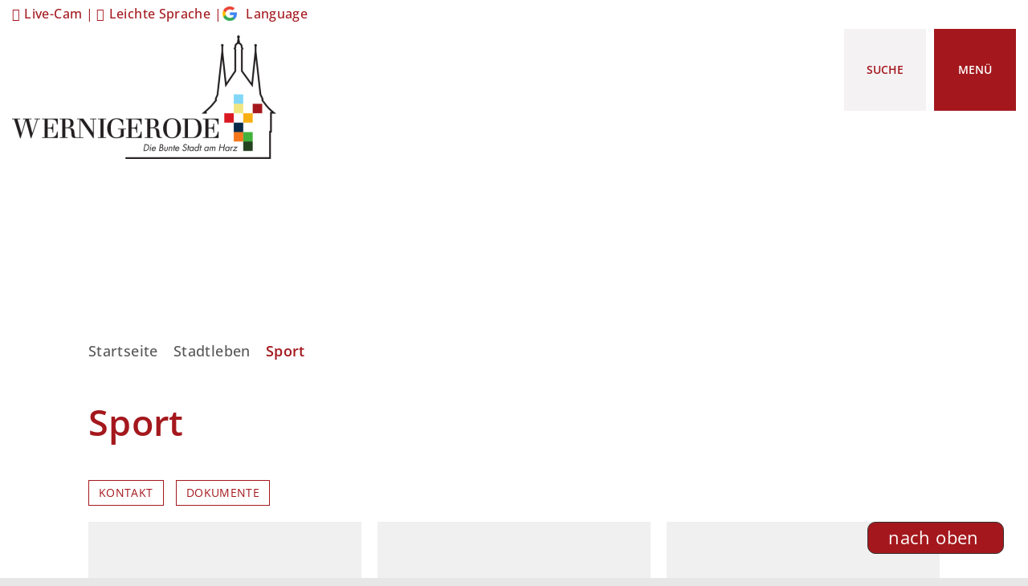

--- FILE ---
content_type: text/html; charset=ISO-8859-15
request_url: https://www.wernigerode.de/Stadtleben/Sport/?La=1
body_size: 17550
content:
<!DOCTYPE HTML>
<html lang="de" class="frontend">
<head>
	
		
	
	<meta charset="ISO-8859-15">
	<title>Sport / Stadt Wernigerode</title>
		<meta name="author" content="Stadt Wernigerode">
	<meta name="publisher" content="Stadt Wernigerode">
	<meta name="designer" content="Advantic GmbH">
	<meta name="copyright" content="Stadt Wernigerode">
	
	<meta name="robots" content="index,follow">
	<meta name="viewport" content="width=device-width,initial-scale=1">
	<meta name="format-detection" content="telephone=no">
		
	
	<meta property="og:locale" content="de_DE">
	<meta property="og:site_name" content="Stadt Wernigerode">
	<meta name="twitter:card" content="summary_large_image">
	
	
				<meta property="og:type" content="website">
				<meta property="og:title" content="Sport">
		<meta name="twitter:title" content="Sport">
		<meta property="og:url" content="https://www.wernigerode.de/Stadtleben/Sport/?La=1">
		<meta name="twitter:url" content="https://www.wernigerode.de/Stadtleben/Sport/?La=1">
				<meta property="og:image" content="https://www.wernigerode.de/media/custom/3792_1156_1_g.PNG?1724238967">
			<meta property="og:image:alt" content="Headbild Sport 2">
			<meta name="twitter:image" content="https://www.wernigerode.de/media/custom/3792_1156_1_g.PNG?1724238967">
			<meta name="twitter:image:alt" content="Headbild Sport 2">
			
	
	<link rel="stylesheet" href="/layout/wernigerode/assets/js/slicknav/slicknav.min.css?__ts=1653489202">
		<link rel="stylesheet" href="/layout/wernigerode/modern-nav.css?__ts=1686052121">
		<link rel="stylesheet" href="/layout/wernigerode/layout.css?__ts=1763469353">
			<link rel="stylesheet preload" media="screen" href="/layout/wernigerode/assets/fonts/open-sans.css">
	
	
	<style>

	:root {
				--fontsize: 18px;
				--primarycolor: #A4181D;
				--primarytextcolor: #FFFFFF;
				--secondarycolor: #E7E7E7;
				--secondarytextcolor: #000000;
				--linkcolor: #A4181D;
				--headerheight: 154px;
			}

		input[type="submit"] { background-color:#A4181D; color:#FFFFFF; }
		.titelbild.with-slogan .bg-img { min-height:20px; }
		.flags .cards:not(.cards-circle) > a, .flags .cards:not(.cards-circle) > a:hover, .flags .cards:not(.cards-circle) > a:focus, .flags .cards[class*="flex-col-"] { background-color: #EEEEEE; }
		.flags .cards:not(.cards-circle) > a, .flags .cards:not(.cards-circle) > a *, .flags .cards:not(.cards-circle) .icon i { color: #202020 !important; }
	     .accordion-title { background-color: #EEEEEE; }
         .accordion-title, .accordion-title span, .accordion-title i, .accordion-title i[class*="fa-"] { color: #202020; }
         .cards:not(.cards-circle), .cards:not(.cards-circle) > a, .cards:not(.cards-circle) > a:hover, .cards:not(.cards-circle) > a:focus, .cards.cards-circle .icon { background-color: #F0F0F0; }
	.cards.cards-circle > a:hover .icon i, .cards.cards-circle > a:focus .icon i, .cards.cards-circle > a.tab-focus .icon i,
	.cards.cards-overlay .caption { color: #F0F0F0; }
         .cards:not(.cards-circle) > a, .cards > a .icon, .cards > a .icon i, .cards:not(.cards-circle):not(.cards-overlay) .caption * { color: #404040; }
    .cards.cards-circle .icon, .cards.cards-circle .image { border: 3px solid #404040; }
	.cards.cards-circle:hover .icon, .cards.cards-circle:focus .icon, .cards.cards-circle > a.tab-focus .icon,
	.cards.cards-overlay .caption { background-color: #404040; }
	     table { background-color: #F5F5F5; }
         table { color: #404040; }
    
	@media screen and (-ms-high-contrast: none), (-ms-high-contrast: active) {
		.breadcrumb li.npt_last a,
		.breadcrumb li a:hover,
		.breadcrumb li a:focus,
		.suche button:hover,
		.suche button:focus,
		.quickmenu ul a:hover,
		.quickmenu ul a:focus,
		.header-right .slicknav_btn,
		.top-bar > .row > .slicknav_btn,
		.top-bar > .flex-row > .slicknav_btn,
		.header-right .slicknav_menutxt,
		.top-bar > .flex-row .slicknav_menutxt,
		.titelbild .slogan.with-bg .slogan-title,
		a, .linkcolor, .linkcolor a, .more, .list-topic, .page-topic,
		.submenu.toggle-submenu .nlv_2 .open-close:hover,
		.submenu.toggle-submenu .nlv_2 .open-close:focus,
		.submenu.toggle-submenu .nlv_2 .open-close.tab-focus,
		.submenu.toggle-submenu .nlv_2 .open-close.active,
		.submenu.toggle-submenu .nlv_3 a:hover, .submenu.toggle-submenu .nlv_3 a:focus, .submenu.toggle-submenu .nlv_3 a.nlk_on,
		.submenu.toggle-submenu .nlv_3 span:hover, .submenu.toggle-submenu .nlv_3 span:focus, .submenu.toggle-submenu .nlv_3 span.nlk_on,
		.submenu.toggle-submenu .nlv_4 a:hover, .submenu.toggle-submenu .nlv_4 a:focus, .submenu.toggle-submenu .nlv_4 a.nlk_on,
		.submenu.toggle-submenu .nlv_4 span:hover, .submenu.toggle-submenu .nlv_4 span:focus, .submenu.toggle-submenu .nlv_4 span.nlk_on,
		.submenu.toggle-submenu .nlv_5 a:hover, .submenu.toggle-submenu .nlv_5 a:focus, .submenu.toggle-submenu .nlv_5 a.nlk_on,
		.submenu.toggle-submenu .nlv_5 span:hover, .submenu.toggle-submenu .nlv_5 span:focus, .submenu.toggle-submenu .nlv_5 span.nlk_on,
		.submenu.toggle-submenu .nlv_6 a:hover, .submenu.toggle-submenu .nlv_6 a:focus, .submenu.toggle-submenu .nlv_6 a.nlk_on,
		.submenu.toggle-submenu .nlv_6 span:hover, .submenu.toggle-submenu .nlv_6 span:focus, .submenu.toggle-submenu .nlv_6 span.nlk_on,
		.result-list > li > a:hover .list-title,
		.result-list > li > a:focus .list-title,
		.result-list .overlay > a:hover .list-title,
		.result-list .overlay > a:focus .list-title,
		.page-topic,
		.result-list .list-topic {
			color: #A4181D;
		}

		.main-navigation .nlv_1 ul::after,
		.submenu .nlv_1 > li > a,
		.suche-btn, .suche-btn-fs,
		.modern-search .header-right .slicknav_btn,
		.header-right .slicknav_icon-bar,
		.top-bar > .flex-row .slicknav_icon-bar,
		.slicknav_menu,
		.frontend .modern-search button.modern-nav-btn,
		.frontend button.modern-nav-btn.fs-btn,
		.titelbild .slogan.with-bg .slogan-text,
		.titelbild-slider .titelbild-direction-nav .tab-focus,
		.randspalte h1.primary-bg-color, .randspalte h2.primary-bg-color, .randspalte h3.primary-bg-color,
		.randspalte h4.primary-bg-color:first-child, .randspalte h5.primary-bg-color:first-child, .randspalte h6.primary-bg-color:first-child,
		.widget-title,
		.cards.cards-circle:hover .icon,
		.cards.cards-circle:focus .icon,
		.cards.cards-circle > a.tab-focus .icon,
		.primary-bg-color, button.primary-bg-color,
		:not(.startseite) .main-content .csslink_intern::after,
		:not(.startseite) .main-content .csslink_extern::after,
		a.btn, button.btn, input.btn, .btn a, span.ikiss-field-button input,
		.abc-list li a:hover,
		.abc-list li a:focus,
		#datepicker_events .ui-state-active {
			background-color: #A4181D;
		}

		.cards.cards-circle .icon,
		.cards.cards-circle .image {
			border: 3px solid #A4181D !important;
			color: #A4181D !important;
		}

		.submenu.toggle-submenu .nlv_3 a:hover, .submenu.toggle-submenu .nlv_3 a:focus, .submenu.toggle-submenu .nlv_3 a.nlk_on,
		.submenu.toggle-submenu .nlv_3 span:hover, .submenu.toggle-submenu .nlv_3 span:focus, .submenu.toggle-submenu .nlv_3 span.nlk_on,
		.submenu.toggle-submenu .nlv_4 a:hover, .submenu.toggle-submenu .nlv_4 a:focus, .submenu.toggle-submenu .nlv_4 a.nlk_on,
		.submenu.toggle-submenu .nlv_4 span:hover, .submenu.toggle-submenu .nlv_4 span:focus, .submenu.toggle-submenu .nlv_4 span.nlk_on,
		.submenu.toggle-submenu .nlv_5 a:hover, .submenu.toggle-submenu .nlv_5 a:focus, .submenu.toggle-submenu .nlv_5 a.nlk_on,
		.submenu.toggle-submenu .nlv_5 span:hover, .submenu.toggle-submenu .nlv_5 span:focus, .submenu.toggle-submenu .nlv_5 span.nlk_on,
		.submenu.toggle-submenu .nlv_6 a:hover, .submenu.toggle-submenu .nlv_6 a:focus, .submenu.toggle-submenu .nlv_6 a.nlk_on,
		.submenu.toggle-submenu .nlv_6 span:hover, .submenu.toggle-submenu .nlv_6 span:focus, .submenu.toggle-submenu .nlv_6 span.nlk_on {
			border-color: #A4181D;
		}
	}
</style>
	
	
	<link rel="apple-touch-icon" sizes="57x57" href="/layout/wernigerode/assets/favicon/apple-icon-57x57.png?__ts=1690178457">
    <link rel="apple-touch-icon" sizes="60x60" href="/layout/wernigerode/assets/favicon/apple-icon-60x60.png?__ts=1690178457">
    <link rel="apple-touch-icon" sizes="72x72" href="/layout/wernigerode/assets/favicon/apple-icon-72x72.png?__ts=1690178457">
    <link rel="apple-touch-icon" sizes="76x76" href="/layout/wernigerode/assets/favicon/apple-icon-76x76.png?__ts=1690178457">
    <link rel="apple-touch-icon" sizes="114x114" href="/layout/wernigerode/assets/favicon/apple-icon-114x114.png?__ts=1690178457">
    <link rel="apple-touch-icon" sizes="120x120" href="/layout/wernigerode/assets/favicon/apple-icon-120x120.png?__ts=1690178457">
    <link rel="apple-touch-icon" sizes="144x144" href="/layout/wernigerode/assets/favicon/apple-icon-144x144.png?__ts=1690178457">
    <link rel="apple-touch-icon" sizes="152x152" href="/layout/wernigerode/assets/favicon/apple-icon-152x152.png?__ts=1690178457">
    <link rel="apple-touch-icon" sizes="180x180" href="/layout/wernigerode/assets/favicon/apple-icon-180x180.png?__ts=1690178457">
    <link rel="icon" type="image/png" sizes="192x192"  href="/layout/wernigerode/assets/favicon/android-icon-192x192.png?__ts=1690178457">
    <link rel="icon" type="image/png" sizes="32x32" href="/layout/wernigerode/assets/favicon/favicon-32x32.png?__ts=1690178457">
    <link rel="icon" type="image/png" sizes="96x96" href="/layout/wernigerode/assets/favicon/favicon-96x96.png?__ts=1690178457">
    <link rel="icon" type="image/png" sizes="16x16" href="/layout/wernigerode/assets/favicon/favicon-16x16.png?__ts=1690178457">
    <link rel="manifest" href="/layout/wernigerode/assets/favicon/manifest.json?__ts=1690178457">
    <meta name="msapplication-TileColor" content="#ffffff">
    <meta name="msapplication-TileImage" content="/layout/wernigerode/assets/favicon/ms-icon-144x144.png">
    <meta name="theme-color" content="#ffffff">
	
	
    <script src="/output/js/jquery/jquery-3.7.1.min.js"></script>
    <script src="/output/js/jquery/jquery-ui-1.14.1.min.js"></script>
    <link rel="stylesheet" media="screen" type="text/css" href="/output/js/jquery/jquery-ui.min.css"/>
    <script src="/output/js/jquery/mustache.min.js"></script>
    <script src="/output/js/jquery/jquery-migrate-3.5.2.min.js"></script>
	<script src="/output/js/jquery/jquery.tabs.min.js"></script>
	
	
    <link rel="stylesheet" href="/output/fonts/fontawesome-6/css/all.min.css">
	
	
	<script src="/output/js/ikiss/basic.min.js"></script>

	
	<link rel="stylesheet" href="/output/js/highslide/highslide.css">
	<script src="/output/js/highslide/highslide-full.packed.js"></script>
	<script src="/output/js/highslide/hs_config.js"></script>
	
	
	<script>document.addEventListener("touchstart", function(){}, true);</script>
	
	
	<script src="/layout/wernigerode/assets/js/focus-within.js?__ts=1653489202"></script>


<link href="/output/js/jquery/fancytree/skin-win8/ui.fancytree.custom.css" rel="styleSheet" type="text/css">

<script data-mode="1" src="/output/js/jquery/fancytree/jquery.fancytree-all.min.js"></script>

<link href="/output/gmc/leaflet/leaflet.css" rel="styleSheet" type="text/css">

<script data-mode="1" src="/output/js/jquery/mustache.min.js"></script>

	</head>
<body id="start" class=" folgeseite pagewidth-wide menuwidth-full jumbotronwidth-full sticky-header">

	<div class="sr-jump hide-md">
		<ul aria-label="Sprungziele">
			<li><a href="#jump-content" title="direkt zum Inhalt springen">zum Inhalt</a></li>
			<li><a href="#jump-menu" title="direkt zum Hauptmen&uuml; springen">zum Hauptmen&uuml;</a></li>
						<li><a href="#jump-shortmenu" title="direkt zum Kurzmen&uuml; springen">zum Kurzmen&uuml;</a></li>
			<li><a href="javascript:document.getElementById('text').focus();" title="direkt zur Volltextsuche springen" class="open-fullscreen-search">zur Volltextsuche</a></li>
		</ul>
	</div>
	
	
			<script>
			if (navigator.cookieEnabled) {
				$(function() {
					var showCookieNote = ikiss_basic.getCookie('ikiss-cookie-note-off');
					if (showCookieNote !== false) return;
					$('#cookie-note').slideDown();
					$('#cookie-note-accept, #cookie-note-hide').click(function() {
						var setCk = ikiss_basic.setCookie, _paq = window._paq || [];
						setCk('ikiss-cookie-note-off', 1, 365);
						setCk('ikiss-cookie-msg');
						setCk('ikiss-tracking');
						_paq.push(['trackEvent', 'hideCookieNote', 'click']);
						$('#cookie-note').slideUp();
						if ($(this).attr('id') == 'cookie-note-accept') {
							_paq.push(['trackEvent', 'acceptTracking', 'click']);
							setCk('ikiss-tracking-on', 1, 365);
							window.location.reload();
						}
						if ($(this).attr('id') == 'cookie-note-hide') {
							setCk('ikiss-tracking-on');
							var allCk = document.cookie.split(';'), i=0, cCk;
							for (; i < allCk.length; i++) {
								cCk = allCk[i].trim();
								/^_pk_/g.test(cCk) && setCk(cCk.split('=')[0]);
							}
						}
					});
				});
			}
		</script>
		<div id="cookie-note" class="cookie-note bottom-left" data-ikiss-mfid="41.3792.1.1">
			<div class="pull-left">
							<p>Diese Webseite verwendet Cookies f&uuml;r pers&ouml;nliche Einstellungen und spezielle Funktionen.</p>
<p>Zudem m&ouml;chten wir Cookies auch verwenden, um statistische Daten zur Nutzung unseres Angebots zu sammeln (Tracking). Daf&uuml;r bitten wir um Ihre Zustimmung.</p>
<p><strong><a href="/Datenschutz#Datenschutz" class="csslink_intern">Mehr dazu in unserer Datenschutzerkl&auml;rung.</a></strong></p>
						</div>
			<div class="pull-right">
				<button id="cookie-note-hide" class="btn"><i class="far fa-times" aria-hidden="true"></i>Ablehnen</button><br class="hide"><button id="cookie-note-accept" class="btn"><i class="far fa-check" aria-hidden="true"></i>Zustimmen</button>
			</div>
		</div>
		<section class="modern-nav flex primary-bg-color with-content">
		<strong id="jump-menu" class="sr-only">Hauptmen&uuml;</strong>
		<button class="modern-nav-btn close primary-bg-color">
			<i class="far fa-times fa-fw" aria-hidden="true"></i><span class="btn-desc"><small>schlie&szlig;en</small></span>
		</button>
		<nav id="nav-mob" aria-label="Navigation"></nav>
		<nav id="nav" class="hide" aria-label="Hauptnavigation">
			
	<ul id="rid_0" class="nlv_1">
		<li id="nlt_3792_5" class="npt_off npt_first childs"><a href="/B%C3%BCrgerservice/" id="nid_3792_5" class="nlk_off npt_first childs">Bürgerservice</a>
		<ul id="rid_3792_5" class="nlv_2">
			<li id="nlt_3792_8" class="npt_off npt_first childs"><a href="/B%C3%BCrgerservice/Serviceportal/" id="nid_3792_8" class="nlk_off npt_first childs">Serviceportal</a>
			<ul id="rid_3792_8" class="nlv_3">
				<li id="nlt_3792_133" class="npt_off npt_first"><a href="/B%C3%BCrgerservice/Serviceportal/Ansprechpersonen-%C3%84mter/" id="nid_3792_133" class="nlk_off npt_first">Ansprechpersonen / Ämter</a></li>
				<li id="nlt_3792_17" class="npt_off childs"><a href="/B%C3%BCrgerservice/Serviceportal/Meistgesuchte-Dienstleistungen/" id="nid_3792_17" class="nlk_off childs">Meistgesuchte Dienstleistungen</a>
				<ul id="rid_3792_17" class="nlv_4">
					<li id="nlt_3792_269" class="npt_off npt_first npt_last"><a href="/B%C3%BCrgerservice/Serviceportal/Meistgesuchte-Dienstleistungen/Dienstleistungsliste/" id="nid_3792_269" class="nlk_off npt_first npt_last">Dienstleistungsliste</a></li>
				</ul>
				</li>
				<li id="nlt_3792_76" class="npt_off"><a href="/B%C3%BCrgerservice/Serviceportal/M%C3%A4ngelmelder/" id="nid_3792_76" class="nlk_off">Mängelmelder</a></li>
				<li id="nlt_3792_18" class="npt_off"><a href="/B%C3%BCrgerservice/Serviceportal/Online-Antr%C3%A4ge/" id="nid_3792_18" class="nlk_off">Online-Anträge</a></li>
				<li id="nlt_3792_19" class="npt_off"><a href="/B%C3%BCrgerservice/Serviceportal/Online-Terminvergabe/" id="nid_3792_19" class="nlk_off">Online-Terminvergabe</a>				</li>
				<li id="nlt_3792_20" class="npt_off"><a href="/B%C3%BCrgerservice/Serviceportal/B%C3%BCrgeramt/" id="nid_3792_20" class="nlk_off">Bürgeramt</a></li>
				<li id="nlt_3792_21" class="npt_off"><a href="/B%C3%BCrgerservice/Serviceportal/Standesamt/" id="nid_3792_21" class="nlk_off">Standesamt</a></li>
				<li id="nlt_3792_24" class="npt_off"><a href="/B%C3%BCrgerservice/Serviceportal/Wohngeld/" id="nid_3792_24" class="nlk_off">Wohngeld</a></li>
				<li id="nlt_3792_25" class="npt_off"><a href="/redirect.phtml?extlink=1&amp;La=1&amp;url_fid=3098.1418.1" target="_blank" id="nid_3792_25" class="nlk_off">Grundsteuer - Informationen</a></li>
				<li id="nlt_3792_273" class="npt_off"><a href="/B%C3%BCrgerservice/Serviceportal/KITA-Verwaltung/" id="nid_3792_273" class="nlk_off">KITA Verwaltung</a></li>
				<li id="nlt_3792_73" class="npt_off"><a href="/B%C3%BCrgerservice/Ortsrecht/" id="nid_3792_73" class="nlk_off">Ortsrecht und Satzungen</a></li>
				<li id="nlt_3792_78" class="npt_off npt_last"><a href="/B%C3%BCrgerservice/Serviceportal/Schiedsstelle/" id="nid_3792_78" class="nlk_off npt_last">Schiedsstelle</a></li>
			</ul>
			</li>
			<li id="nlt_3792_294" class="npt_off"><a href="/B%C3%BCrgerservice/Wahlen/" id="nid_3792_294" class="nlk_off">Wahlen</a>			</li>
			<li id="nlt_3792_9" class="npt_off childs"><a href="/B%C3%BCrgerservice/Stadtrat/" id="nid_3792_9" class="nlk_off childs">Stadtrat</a>
			<ul id="rid_3792_9" class="nlv_3">
				<li id="nlt_3792_86" class="npt_off npt_first"><a href="/redirect.phtml?extlink=1&amp;La=1&amp;url_fid=3098.171.1" target="_blank" id="nid_3792_86" class="nlk_off npt_first">Zugang für Stadträte</a></li>
				<li id="nlt_3792_87" class="npt_off"><a href="https://www.wernigerode.de/buergerinformationssystem2/pa020_r.asp" target="_blank" id="nid_3792_87" class="nlk_off">Kommunalpolitiker</a></li>
				<li id="nlt_3792_88" class="npt_off"><a href="https://www.wernigerode.de/buergerinformationssystem2/si010_r.asp" target="_blank" id="nid_3792_88" class="nlk_off">Sitzungskalender</a></li>
				<li id="nlt_3792_89" class="npt_off"><a href="https://www.wernigerode.de/buergerinformationssystem2/au010_r.asp?T1=Aussch%FCsse&AU=Ausschuss&SORTVON=0&SORTBIS=8" target="_blank" id="nid_3792_89" class="nlk_off">Ausschüsse</a></li>
				<li id="nlt_3792_90" class="npt_off"><a href="https://www.wernigerode.de/buergerinformationssystem2/au010_r.asp?T1=Ortschaftsr%E4te&AU=Ortschaftsrat+&SORTVON=9&SORTBIS=9" target="_blank" id="nid_3792_90" class="nlk_off">Ortschaftsräte</a></li>
				<li id="nlt_3792_91" class="npt_off"><a href="https://www.wernigerode.de/buergerinformationssystem2/fr010_r.asp" target="_blank" id="nid_3792_91" class="nlk_off">Fraktionen</a></li>
				<li id="nlt_3792_92" class="npt_off"><a href="https://www.wernigerode.de/buergerinformationssystem2/do011_x.asp" target="_blank" id="nid_3792_92" class="nlk_off">Bekanntmachungen</a></li>
				<li id="nlt_3792_93" class="npt_off"><a href="https://www.wernigerode.de/buergerinformationssystem2/vo040_r.asp?VAA=6" target="_blank" id="nid_3792_93" class="nlk_off">Anfragen</a></li>
				<li id="nlt_3792_94" class="npt_off"><a href="https://www.wernigerode.de/buergerinformationssystem2/yw040_r.asp" target="_blank" id="nid_3792_94" class="nlk_off">Textrecherche</a></li>
				<li id="nlt_3792_95" class="npt_off"><a href="https://www.wernigerode.de/buergerinformationssystem2/vo040_r.asp?VAA=1" target="_blank" id="nid_3792_95" class="nlk_off">Beschlüsse</a></li>
				<li id="nlt_3792_96" class="npt_off"><a href="/B%C3%BCrgerservice/Stadtrat/Haushaltsplan/" id="nid_3792_96" class="nlk_off">Haushaltsplan</a></li>
				<li id="nlt_3792_97" class="npt_off"><a href="/B%C3%BCrgerservice/Stadtrat/Wirtschaftspl%C3%A4ne/" id="nid_3792_97" class="nlk_off">Wirtschaftspläne</a></li>
				<li id="nlt_3792_98" class="npt_off npt_last"><a href="/B%C3%BCrgerservice/Stadtrat/Aufzeichnungen/" id="nid_3792_98" class="nlk_off npt_last">Aufzeichnungen</a></li>
			</ul>
			</li>
			<li id="nlt_3792_10" class="npt_off childs"><a href="/B%C3%BCrgerservice/Bekanntmachungen-und-Vergaben/" id="nid_3792_10" class="nlk_off childs">Bekanntmachungen und Vergaben</a>
			<ul id="rid_3792_10" class="nlv_3">
				<li id="nlt_3792_26" class="npt_off npt_first"><a href="/B%C3%BCrgerservice/Bekanntmachungen-und-Vergaben/Amtsblatt/" id="nid_3792_26" class="nlk_off npt_first">Amtsblatt</a></li>
				<li id="nlt_3792_27" class="npt_off"><a href="/B%C3%BCrgerservice/Bekanntmachungen-und-Vergaben/Bekanntmachungen/" id="nid_3792_27" class="nlk_off">Bekanntmachungen</a>				</li>
				<li id="nlt_3792_29" class="npt_off npt_last"><a href="/B%C3%BCrgerservice/Bekanntmachungen-und-Vergaben/Ausschreibungen-und-Vergaben/" id="nid_3792_29" class="nlk_off npt_last">Ausschreibungen und Vergaben</a></li>
			</ul>
			</li>
			<li id="nlt_3792_11" class="npt_off"><a href="" target="_blank" id="nid_3792_11" class="nlk_off">Bürgerbeteiligung</a></li>
			<li id="nlt_3792_30" class="npt_off"><a href="/B%C3%BCrgerservice/Stadtrat/Haushaltsplan/" id="nid_3792_30" class="nlk_off">Haushaltsplan und Berichte</a></li>
			<li id="nlt_3792_12" class="npt_off"><a href="/B%C3%BCrgerservice/Ortsrecht/" id="nid_3792_12" class="nlk_off">Ortsrecht</a></li>
			<li id="nlt_3792_13" class="npt_off"><a href="/B%C3%BCrgerservice/Presse-und-%C3%96ffentlichkeitsarbeit/" id="nid_3792_13" class="nlk_off">Presse- und Öffentlichkeitsarbeit</a>			</li>
			<li id="nlt_3792_85" class="npt_off"><a href="/B%C3%BCrgerservice/Alles-aus-einer-Hand/" id="nid_3792_85" class="nlk_off">Alles aus einer Hand</a>			</li>
			<li id="nlt_3792_372" class="npt_off childs"><a href="/B%C3%BCrgerservice/Karriere/" id="nid_3792_372" class="nlk_off childs">Karriere</a>
			<ul id="rid_3792_372" class="nlv_3">
				<li id="nlt_3792_387" class="npt_off npt_first"><a href="/B%C3%BCrgerservice/Karriere/Benefits/" id="nid_3792_387" class="nlk_off npt_first">Benefits</a></li>
				<li id="nlt_3792_373" class="npt_off"><a href="/B%C3%BCrgerservice/Karriere/Die-Stadt-Wernigerode-als-Arbeitgeberin-/" id="nid_3792_373" class="nlk_off">Die Stadt Wernigerode als Arbeitgeberin </a></li>
				<li id="nlt_3792_374" class="npt_off"><a href="/B%C3%BCrgerservice/Karriere/Stellenangebote/" id="nid_3792_374" class="nlk_off">Stellenangebote</a></li>
				<li id="nlt_3792_375" class="npt_off"><a href="/B%C3%BCrgerservice/Karriere/Ausbildung/" id="nid_3792_375" class="nlk_off">Ausbildung</a></li>
				<li id="nlt_3792_376" class="npt_off"><a href="/B%C3%BCrgerservice/Karriere/Bundesfreiwilligendienst/" id="nid_3792_376" class="nlk_off">Bundesfreiwilligendienst</a></li>
				<li id="nlt_3792_377" class="npt_off npt_last"><a href="/B%C3%BCrgerservice/Karriere/Praktikum/" id="nid_3792_377" class="nlk_off npt_last">Praktikum</a></li>
			</ul>
			</li>
			<li id="nlt_3792_16" class="npt_off"><a href="/B%C3%BCrgerservice/Notdienste-Hilfe-Beratung/" id="nid_3792_16" class="nlk_off">Notdienste, Hilfe, Beratung</a>			</li>
			<li id="nlt_3792_415" class="npt_off npt_last"><a href="/B%C3%BCrgerservice/Stra%C3%9Fensperrungen/" id="nid_3792_415" class="nlk_off npt_last">Straßensperrungen</a></li>
		</ul>
		</li>
		<li id="nlt_3792_6" class="npt_on childs"><a href="/Stadtleben/" id="nid_3792_6" class="nlk_on childs">Stadtleben</a>
		<ul id="rid_3792_6" class="nlv_2">
			<li id="nlt_3792_216" class="npt_off npt_first childs"><a href="/Stadtleben/Ortschaften/" id="nid_3792_216" class="nlk_off npt_first childs">Ortschaften</a>
			<ul id="rid_3792_216" class="nlv_3">
				<li id="nlt_3792_250" class="npt_off npt_first"><a href="/Stadtleben/Ortschaften/Benzingerode/" id="nid_3792_250" class="nlk_off npt_first">Benzingerode</a></li>
				<li id="nlt_3792_251" class="npt_off"><a href="/Stadtleben/Ortschaften/Minsleben/" id="nid_3792_251" class="nlk_off">Minsleben</a></li>
				<li id="nlt_3792_252" class="npt_off"><a href="/Stadtleben/Ortschaften/Reddeber/" id="nid_3792_252" class="nlk_off">Reddeber</a></li>
				<li id="nlt_3792_253" class="npt_off"><a href="/Stadtleben/Ortschaften/Schierke/" id="nid_3792_253" class="nlk_off">Schierke</a></li>
				<li id="nlt_3792_254" class="npt_off npt_last"><a href="/Stadtleben/Ortschaften/Silstedt/" id="nid_3792_254" class="nlk_off npt_last">Silstedt</a></li>
			</ul>
			</li>
			<li id="nlt_3792_37" class="npt_off childs"><a href="/Stadtleben/Veranstaltungen/" id="nid_3792_37" class="nlk_off childs">Veranstaltungen</a>
			<ul id="rid_3792_37" class="nlv_3">
				<li id="nlt_3792_300" class="npt_off npt_first"><a href="/Stadtleben/Veranstaltungen/Veranstaltungskalender/" id="nid_3792_300" class="nlk_off npt_first">Veranstaltungskalender</a></li>
				<li id="nlt_3792_341" class="npt_off"><a href="/Stadtleben/Veranstaltungen/Kulturh%C3%B6hepunkte/" id="nid_3792_341" class="nlk_off">Kulturhöhepunkte</a></li>
				<li id="nlt_3792_58" class="npt_off"><a href="/Stadtleben/Veranstaltungen/Veranstaltungsorte/" id="nid_3792_58" class="nlk_off">Veranstaltungsorte</a></li>
				<li id="nlt_3792_57" class="npt_off"><a href="/Stadtleben/Veranstaltungen/Ausstellungen/" id="nid_3792_57" class="nlk_off">Ausstellungen</a></li>
				<li id="nlt_3792_61" class="npt_off"><a href="/Stadtleben/Veranstaltungen/Jugend/" id="nid_3792_61" class="nlk_off">Jugend</a></li>
				<li id="nlt_3792_62" class="npt_off"><a href="/Stadtleben/Veranstaltungen/Senioren/" id="nid_3792_62" class="nlk_off">Senioren</a></li>
				<li id="nlt_3792_64" class="npt_off"><a href="/redirect.phtml?extlink=1&amp;La=1&amp;url_fid=3098.1237.1" target="_blank" id="nid_3792_64" class="nlk_off">Kreisvolkshochschule</a></li>
				<li id="nlt_3792_392" class="npt_off npt_last"><a href="/redirect.phtml?extlink=1&amp;La=1&amp;url_fid=3792.342.1" target="_blank" id="nid_3792_392" class="nlk_off npt_last">Hochschule Harz</a></li>
			</ul>
			</li>
			<li id="nlt_3792_38" class="npt_off"><a href="/Stadtleben/Die-Stadt/" id="nid_3792_38" class="nlk_off">Die Stadt</a>			</li>
			<li id="nlt_3792_39" class="npt_off childs"><a href="/Stadtleben/Gesellschaft-und-Soziales/" id="nid_3792_39" class="nlk_off childs">Gesellschaft und Soziales</a>
			<ul id="rid_3792_39" class="nlv_3">
				<li id="nlt_3792_349" class="npt_off npt_first npt_last"><a href="/Stadtleben/Gesellschaft-und-Soziales/Feuerwehren/" id="nid_3792_349" class="nlk_off npt_first npt_last">Feuerwehren</a></li>
			</ul>
			</li>
			<li id="nlt_3792_40" class="npt_off childs"><a href="/Stadtleben/Bildung/" id="nid_3792_40" class="nlk_off childs">Bildung</a>
			<ul id="rid_3792_40" class="nlv_3">
				<li id="nlt_3792_366" class="npt_off npt_first npt_last"><a href="/Stadtleben/Bildung/Stadtelternrat/" id="nid_3792_366" class="nlk_off npt_first npt_last">Stadtelternrat</a></li>
			</ul>
			</li>
			<li id="nlt_3792_41" class="npt_on childs"><a href="/Stadtleben/Sport/" id="nid_3792_41" class="nlk_on childs">Sport</a>
			<ul id="rid_3792_41" class="nlv_3">
				<li id="nlt_3792_419" class="npt_off npt_first npt_last"><a href="/Stadtleben/Sport/Antrag-Sportst%C3%A4ttennutzung/" id="nid_3792_419" class="nlk_off npt_first npt_last">Antrag Sportstättennutzung</a></li>
			</ul>
			</li>
			<li id="nlt_3792_42" class="npt_off childs"><a href="/Stadtleben/Kultur/" id="nid_3792_42" class="nlk_off childs">Kultur</a>
			<ul id="rid_3792_42" class="nlv_3">
				<li id="nlt_3792_139" class="npt_off npt_first"><a href="/Stadtleben/Kultur/Harzmuseum/" id="nid_3792_139" class="nlk_off npt_first">Harzmuseum</a>				</li>
				<li id="nlt_3792_140" class="npt_off"><a href="/Stadtleben/Kultur/Museen-Galerien-Vorf%C3%BChrungen/" id="nid_3792_140" class="nlk_off">Museen // Galerien // Vorführungen</a>				</li>
				<li id="nlt_3792_334" class="npt_off childs"><a href="/Stadtleben/Kultur/Ateliers-K%C3%BCnstler/" id="nid_3792_334" class="nlk_off childs">Ateliers // Künstler</a>
				<ul id="rid_3792_334" class="nlv_4">
					<li id="nlt_3792_412" class="npt_off npt_first npt_last"><a href="/Stadtleben/Kultur/Ateliers-K%C3%BCnstler/Kinderatelier/" id="nid_3792_412" class="nlk_off npt_first npt_last">Kinderatelier</a></li>
				</ul>
				</li>
				<li id="nlt_3792_141" class="npt_off"><a href="/Stadtleben/Kultur/Stadtbibliothek/" id="nid_3792_141" class="nlk_off">Stadtbibliothek</a>				</li>
				<li id="nlt_3792_144" class="npt_off"><a href="/Stadtleben/Kultur/Stadtarchiv/" id="nid_3792_144" class="nlk_off">Stadtarchiv</a>				</li>
				<li id="nlt_3792_151" class="npt_off"><a href="/Stadtleben/Kultur/Harzplanetarium/" id="nid_3792_151" class="nlk_off">Harzplanetarium</a>				</li>
				<li id="nlt_3792_150" class="npt_off"><a href="/Stadtleben/Kultur/Kulturadressen/" id="nid_3792_150" class="nlk_off">Kulturadressen</a></li>
				<li id="nlt_3792_402" class="npt_off npt_last"><a href="/Stadtleben/Kultur/Kunstobjekte-in-der-Stadt/" id="nid_3792_402" class="nlk_off npt_last">Kunstobjekte in der Stadt</a></li>
			</ul>
			</li>
			<li id="nlt_3792_314" class="npt_off npt_last childs"><a href="/Stadtleben/Freizeit/" id="nid_3792_314" class="nlk_off npt_last childs">Freizeit</a>
			<ul id="rid_3792_314" class="nlv_3">
				<li id="nlt_3792_60" class="npt_off npt_first"><a href="/redirect.phtml?extlink=1&amp;La=1&amp;url_fid=3098.1236.1" target="_blank" id="nid_3792_60" class="nlk_off npt_first">Harzer Schmalspurbahnen</a></li>
				<li id="nlt_3792_63" class="npt_off"><a href="/redirect.phtml?extlink=1&amp;La=1&amp;url_fid=3098.1235.1" target="_blank" id="nid_3792_63" class="nlk_off">Nationalpark Harz</a></li>
				<li id="nlt_3792_152" class="npt_off"><a href="/Stadtleben/Freizeit/Waldhofbad/" id="nid_3792_152" class="nlk_off">Waldhofbad</a></li>
				<li id="nlt_3792_153" class="npt_off"><a href="/redirect.phtml?extlink=1&amp;La=1&amp;url_fid=3098.260.1" target="_blank" id="nid_3792_153" class="nlk_off">Spielplätze</a></li>
				<li id="nlt_3792_155" class="npt_off"><a href="/redirect.phtml?extlink=1&amp;La=1&amp;url_fid=3098.529.1" target="_blank" id="nid_3792_155" class="nlk_off">Schierker Feuerstein Arena</a></li>
				<li id="nlt_3792_301" class="npt_off npt_last"><a href="/Stadtleben/Freizeit/Wildpark-Christianental/" id="nid_3792_301" class="nlk_off npt_last">Wildpark Christianental</a></li>
			</ul>
			</li>
		</ul>
		</li>
		<li id="nlt_3792_7" class="npt_off npt_last childs"><a href="/Stadtentwicklung-Bauen-Wirtschaft/" id="nid_3792_7" class="nlk_off npt_last childs">Stadtentwicklung, Bauen, Wirtschaft</a>
		<ul id="rid_3792_7" class="nlv_2">
			<li id="nlt_3792_43" class="npt_off npt_first childs"><a href="/Stadtentwicklung-Bauen-Wirtschaft/Planen-Bauen-und-Wohnen/" id="nid_3792_43" class="nlk_off npt_first childs">Planen, Bauen und Wohnen</a>
			<ul id="rid_3792_43" class="nlv_3">
				<li id="nlt_3792_195" class="npt_off npt_first"><a href="/Stadtentwicklung-Bauen-Wirtschaft/Planen-Bauen-und-Wohnen/Fl%C3%A4chennutzungsplan/" id="nid_3792_195" class="nlk_off npt_first">Flächennutzungsplan</a></li>
				<li id="nlt_3792_196" class="npt_off"><a href="/Stadtentwicklung-Bauen-Wirtschaft/Planen-Bauen-und-Wohnen/Bebauungspl%C3%A4ne/" id="nid_3792_196" class="nlk_off">Bebauungspläne</a></li>
				<li id="nlt_3792_197" class="npt_off"><a href="/Stadtentwicklung-Bauen-Wirtschaft/Planen-Bauen-und-Wohnen/Konzepte-und-F%C3%B6rdergebiete/" id="nid_3792_197" class="nlk_off">Konzepte und Fördergebiete</a></li>
				<li id="nlt_3792_198" class="npt_off"><a href="/Stadtentwicklung-Bauen-Wirtschaft/Planen-Bauen-und-Wohnen/%C3%96rtliche-Bauvorschriften/" id="nid_3792_198" class="nlk_off">Örtliche Bauvorschriften</a></li>
				<li id="nlt_3792_199" class="npt_off"><a href="/Stadtentwicklung-Bauen-Wirtschaft/Planen-Bauen-und-Wohnen/Stadtsanierung-Altstadt-/" id="nid_3792_199" class="nlk_off">Stadtsanierung "Altstadt"</a></li>
				<li id="nlt_3792_200" class="npt_off"><a href="/Stadtentwicklung-Bauen-Wirtschaft/Planen-Bauen-und-Wohnen/Dienstleistungen/" id="nid_3792_200" class="nlk_off">Dienstleistungen</a></li>
				<li id="nlt_3792_201" class="npt_off"><a href="/Stadtentwicklung-Bauen-Wirtschaft/Planen-Bauen-und-Wohnen/Bauarchiv/" id="nid_3792_201" class="nlk_off">Bauarchiv</a></li>
				<li id="nlt_3792_380" class="npt_off"><a href="/Stadtentwicklung-Bauen-Wirtschaft/Planen-Bauen-und-Wohnen/Kommunale-W%C3%A4rmeplanung-/" id="nid_3792_380" class="nlk_off">Kommunale Wärmeplanung </a></li>
				<li id="nlt_3792_202" class="npt_off"><a href="/Stadtentwicklung-Bauen-Wirtschaft/Planen-Bauen-und-Wohnen/Kommunaler-Hochwasserschutz/" id="nid_3792_202" class="nlk_off">Kommunaler Hochwasserschutz</a></li>
				<li id="nlt_3792_327" class="npt_off"><a href="/Stadtentwicklung-Bauen-Wirtschaft/Planen-Bauen-und-Wohnen/L%C3%A4rmaktionsplanung/" id="nid_3792_327" class="nlk_off">Lärmaktionsplanung</a></li>
				<li id="nlt_3792_386" class="npt_off npt_last"><a href="/Stadtentwicklung-Bauen-Wirtschaft/Planen-Bauen-und-Wohnen/Machbarkeitsstudie-Kurpark-Schierke/" id="nid_3792_386" class="nlk_off npt_last">Machbarkeitsstudie Kurpark Schierke</a></li>
			</ul>
			</li>
			<li id="nlt_3792_44" class="npt_off childs"><a href="/Stadtentwicklung-Bauen-Wirtschaft/Klima-Umwelt-und-Verkehr/" id="nid_3792_44" class="nlk_off childs">Klima, Umwelt und Verkehr</a>
			<ul id="rid_3792_44" class="nlv_3">
				<li id="nlt_3792_119" class="npt_off npt_first"><a href="/Stadtentwicklung-Bauen-Wirtschaft/Klima-Umwelt-und-Verkehr/Verkehrskonzept-Innenstadt/" id="nid_3792_119" class="nlk_off npt_first">Verkehrskonzept Innenstadt</a></li>
				<li id="nlt_3792_120" class="npt_off"><a href="/Stadtentwicklung-Bauen-Wirtschaft/Klima-Umwelt-und-Verkehr/Nachhaltige-Stadt/" id="nid_3792_120" class="nlk_off">Nachhaltige Stadt</a>				</li>
				<li id="nlt_3792_126" class="npt_off"><a href="/Stadtentwicklung-Bauen-Wirtschaft/Klima-Umwelt-und-Verkehr/Werniger%C3%B6der-Klimafonds/" id="nid_3792_126" class="nlk_off">Wernigeröder Klimafonds</a></li>
				<li id="nlt_3792_127" class="npt_off"><a href="/Stadtentwicklung-Bauen-Wirtschaft/Klima-Umwelt-und-Verkehr/Stadtforst-Aktuelles/" id="nid_3792_127" class="nlk_off">Stadtforst - Aktuelles</a></li>
				<li id="nlt_3792_371" class="npt_off"><a href="/Stadtentwicklung-Bauen-Wirtschaft/Klima-Umwelt-und-Verkehr/Fr%C3%BChjahrsputz/" id="nid_3792_371" class="nlk_off">Frühjahrsputz</a></li>
				<li id="nlt_3792_319" class="npt_off npt_last"><a href="/Stadtentwicklung-Bauen-Wirtschaft/Klima-Umwelt-und-Verkehr/Umweltmarkt/" id="nid_3792_319" class="nlk_off npt_last">Umweltmarkt</a></li>
			</ul>
			</li>
			<li id="nlt_3792_103" class="npt_off"><a href="/Stadtentwicklung-Bauen-Wirtschaft/Grundst%C3%BCcke-Immobilien/" id="nid_3792_103" class="nlk_off">Grundstücke / Immobilien</a></li>
			<li id="nlt_3792_15" class="npt_off npt_last childs"><a href="/Stadtentwicklung-Bauen-Wirtschaft/Wirtschaft-und-Handel/" id="nid_3792_15" class="nlk_off npt_last childs">Wirtschaft und Handel</a>
			<ul id="rid_3792_15" class="nlv_3">
				<li id="nlt_3792_277" class="npt_off npt_first"><a href="/Stadtentwicklung-Bauen-Wirtschaft/Wirtschaft-und-Handel/Industrie-und-Gewerbegebiete/" title="GI GG" id="nid_3792_277" class="nlk_off npt_first">Industrie- und Gewerbegebiete</a></li>
				<li id="nlt_3792_283" class="npt_off"><a href="/Stadtentwicklung-Bauen-Wirtschaft/Wirtschaft-und-Handel/Einzelhandels-u-Zentrenkonzept/" id="nid_3792_283" class="nlk_off">Einzelhandels- u. Zentrenkonzept</a></li>
				<li id="nlt_3792_281" class="npt_off"><a href="/Stadtentwicklung-Bauen-Wirtschaft/Wirtschaft-und-Handel/Innenstadthandel/" id="nid_3792_281" class="nlk_off">Innenstadthandel</a></li>
				<li id="nlt_3792_282" class="npt_off"><a href="/Stadtentwicklung-Bauen-Wirtschaft/Wirtschaft-und-Handel/Existenzgr%C3%BCnder/" id="nid_3792_282" class="nlk_off">Existenzgründer</a></li>
				<li id="nlt_3792_268" class="npt_off"><a href="/Stadtentwicklung-Bauen-Wirtschaft/Wirtschaft-und-Handel/Unternehmensdatenbank/" id="nid_3792_268" class="nlk_off">Unternehmensdatenbank</a></li>
				<li id="nlt_3792_394" class="npt_off npt_last"><a href="/Stadtentwicklung-Bauen-Wirtschaft/Wirtschaft-und-Handel/Forum-Einzelhandel/" id="nid_3792_394" class="nlk_off npt_last">Forum Einzelhandel</a></li>
			</ul>
			</li>
		</ul>
		</li>
	</ul>
 
		</nav>
				<div class="nav-bottom">
			<h2>Kontakt</h2><div style="display:inline">
<div class="adressen">
          
            <div class="result-list">
                         
<div>
            <div class="overlay" data-ikiss-mfid="9.3792.18.1">
            <a class="overlay-link" href="/Stadtleben/Sport/index.php?object=tx,3098.1&amp;ModID=9&amp;FID=3792.18.1&amp;NavID=3792.41&amp;La=1" title="Stadt Wernigerode"></a>
            <div class="overlay-content">
                    
                <div class="list-text">
                    <h3 class="list-title">Stadt Wernigerode</h3>
                    <div class="address-wrapper">
                    <div class="address-text-left">
                    
                                              <p>
                            Marktplatz&nbsp;1<br>  38855&nbsp;Wernigerode<br>                        </p>
                                        </div>
                    
                            
                                <ul class="com-list">
                                                                                 <li>
                                                 
                                                    <a href="tel:+4939436540" title="Anrufen"><i class="fas fa-phone-alt fa-fw rs_skip" aria-hidden="true" title="Telefon"></i><span class="sr-only">Telefon: </span>+49 3943 654 0</a>                                             </li>
                                                                                      <li>
                                                                                                         <a href="mailto:info@wernigerode.de" title="E-Mail schreiben"><i class="fas fa-envelope fa-fw rs_skip" aria-hidden="true" title="E-Mail"></i><span class="sr-only">E-Mail: </span>info@wernigerode.de</a>                                              </li>
                                                                         </ul>
                               
                    </div>
                </div>
                
                </div>
        </div>
    </div>  </div>    </div>
</div>
		</div>
			</section>
		<header class="site-header">
		<div class="top" id="sticky-header">
		    <div class="suche-fullscreen">
				<div class="modal-window-overlay">
				    <h2>Suchen und Finden<br> in Wernigerode</h2>
					<div class="suche clearfix" role="search">
    <strong id="jump-search" class="sr-only">Volltextsuche</strong>
    <form name="suchform" action="/" method="get">
        
        <input name="NavID" value="3792.52" type="hidden"> 
        <label for="text" class="sr-only">Hier Suchtext eingeben</label>
        <input name="such" id="text" placeholder="Hier Suchtext eingeben" type="text">
        <button type="submit" class="submit" title="Suchen"><i class="far fa-search fa-fw" aria-hidden="true"></i><span>Suchen</span></button>
    </form>
</div>
					<div style="display:inline">
<h3>H&auml;ufig gesucht</h3>
<ul class="unstyled-list custom-nav-list">
                    <li data-ikiss-mfid="5.3792.5.1">    
                 
                    <a href="/B%C3%BCrgerservice/" class="csslink_intern"><i class="fal fa-chevron-circle-right" aria-hidden="true"></i> Bürgerservice</a>
                            </li>
                    <li data-ikiss-mfid="5.3792.6.1">    
                 
                    <a href="/Stadtleben/" class="csslink_intern"><i class="fal fa-chevron-circle-right" aria-hidden="true"></i> Stadtleben</a>
                            </li>
                    <li data-ikiss-mfid="5.3792.7.1">    
                 
                    <a href="/Stadtentwicklung-Bauen-Wirtschaft/" class="csslink_intern"><i class="fal fa-chevron-circle-right" aria-hidden="true"></i> Stadtentwicklung, Bauen, Wirtschaft</a>
                            </li>
            </ul>
<hr style="width: 100%; text-align: left; margin-left: 0; background: #DBDBDB; border: 0; height: 1px;">
<p class="btn" style="text-align: right;"><em>Nix gefunden? Kontaktieren Sie uns! </em><a target="_self" href="/Kurzmen%C3%BC/Kontakt/" class="csslink_intern">Kontaktformular</a></p>
</div>
				</div>
			</div>
			<div class="top-bar modern-search">
				<div class="wrapper special-top">
    				<div class="top-bar-nav">
    				    <div class="top-bar-nav">
        				    
	<div id="rid_3792_2_0">
		<span id="nlt_3792_2_3792_67" class="npt_off npt_first"><a href="/B%C3%BCrgerservice/Sondernavigation/Live-Cam/" id="nid_3792_2_3792_67" class="nlk_off npt_first">Live-Cam</a> &#124; </span>
		<span id="nlt_3792_2_3792_68" class="npt_off npt_last"><a href="/B%C3%BCrgerservice/Sondernavigation/Leichte-Sprache/" id="nid_3792_2_3792_68" class="nlk_off npt_last">Leichte Sprache</a> &#124; </span>
	</div>
                	        
        				</div>
    				        				<div id="google_translate_element" class="sprache">
        					<div class="google-translate-placeholder" dir="ltr">
        						<div style="white-space: nowrap;" class="goog-te-gadget-simple">
        							<span>
        								<a aria-haspopup="true" class="goog-te-menu-value" href="javascript:void(0)">
        									<span class="google-lang">Language</span>
        									<span aria-hidden="true"><i class="fa fa-angle-down"></i></span>
        								</a>
        							</span>
        						</div>
        					</div>
        					<div class="google-translate-message">
        						Zum Aktivieren des Google-&Uuml;bersetzers bitte klicken. Wir m&ouml;chten darauf hinweisen, dass nach der Aktivierung Daten an Google &uuml;bermittelt werden.<br/>
        						<a href="/Kurzmenü/Datenschutz" style="text-decoration:underline;color:#000;">Mehr Informationen zum Datenschutz</a>
        					</div>
        				</div>
        			    				</div>
			    </div>
				<div class="flex-row wrapper">
					<div class="logo flex-col-md-3 flex-col-sm-55" data-ikiss-mfid="41.3792.1.1">
						<a href="/" title="Zur Startseite" class="flex headerheight">
														<img src="/media/custom/3792_4_1_g.PNG?1656580348" alt="Stadt Wernigerode" />
													</a>
					</div>
					<div class="sm-btn flex-col-4 flex-col-sm-45 text-right">
						<button class="suche-btn-fs headerheight">
							<i class="far fa-search fa-fw" aria-hidden="true"></i><span class="btn-desc">Suche</span>
						</button><!--
						--><button class="modern-nav-btn snav_btn headerheight">
							<span class="slicknav_icon">
								<span class="slicknav_icon-bar"></span>
								<span class="slicknav_icon-bar"></span>
								<span class="slicknav_icon-bar"></span>
							</span>
							<span class="slicknav_menutxt">Men&uuml;</span>
						</button>
					</div>
					<div class="header-right flex-col-md-2x3 text-right">
						<div class="flex-inner">
            				
						    
							<button class="suche-btn-fs headerheight hide-sm">
								<i class="far fa-search fa-fw" aria-hidden="true"></i><span class="btn-desc">Suche</span>
							</button>
							<button class="modern-nav-btn fs-btn headerheight">
								<i class="far fa-bars fa-fw" aria-hidden="true"></i><span class="btn-desc">Men&uuml;</span>
							</button>
						</div>
					</div>
				</div>
							</div>
		</div>
				<div class="jumbotron wrapper">
			 			<div class="titelbild">
				<div class="wrap-img">
					<div class="bg-img bgimg-top" style="background-image:url('/output/img.php?id=3792.1156.1&amp;fm=g&amp;mfm=m');padding-top: 20%;" data-ikiss-mfid="6.3792.1156.1">
											</div>
									</div>
			</div>
					</div>
				<nav class="breadcrumb">
			<div class="wrapper">
							<ol aria-label="Navigationspfad">
		<li class="npt_off npt_first"><a href="/Kurzmen%C3%BC/Startseite/" class="nlk_off npt_first">Startseite</a></li>
		<li class="npt_on childs"><a href="/Stadtleben/" class="nlk_on childs"><i class="far fa-angle-right" aria-hidden="true"></i>Stadtleben</a></li>
		<li class="npt_on npt_last childs"><a href="/Stadtleben/Sport/" aria-current="page" class="nlk_on npt_last childs"><i class="far fa-angle-right" aria-hidden="true"></i>Sport</a></li>
</ol>
						</div>
		</nav>
			</header>
	<main class="site-main wrapper">
		      

<div class="row">
    
    
                    
                <div class="main-content column-1"> 
                    <strong id="jump-content" class="sr-only">Inhalt</strong>
                      <h1 class="page-title">Sport</h1>          <div class="schnelllink">
             <a href="#wd_adresse" class="btn">Kontakt</a>  <a href="#wd_dokument" class="btn">Dokumente</a>          </div>
         <div style="display:inline" class="content-inner">
<div class="clearfix"></div>

     
          
    <ul class="flex-row">
                       
            <li class="cards flex-col-3" data-ikiss-mfid="5.3792.242.1">
                 
                    <a href="/Stadtleben/Sport/Sportvereine/">
                                         <div class="image" aria-hidden="true">
                                                                  <div class="bg-img" style="background-image:url('/output/img.php?id=3098.2094.1&amp;fm=g&amp;mfm=m');" data-ikiss-mfid="6.3098.2094.1">
                                                                         <small class="mc2_ac" aria-hidden="true">
                                            &copy; pixabay.com                                        </small>
                                     </div>                         </div>
                                        <div class="caption">
                                                    <p class="title">Sportvereine</p>
                                               </div>
                </a>
            </li>
            
                       
            <li class="cards flex-col-3" data-ikiss-mfid="5.3792.243.1">
                 
                    <a href="/Stadtleben/Sport/Sportpl%C3%A4tze/">
                                         <div class="image" aria-hidden="true">
                                                                  <div class="bg-img" style="background-image:url('/output/img.php?id=3098.2095.1&amp;fm=g&amp;mfm=m');" data-ikiss-mfid="6.3098.2095.1">
                                                                         <small class="mc2_ac" aria-hidden="true">
                                            &copy; pixabay.com                                        </small>
                                     </div>                         </div>
                                        <div class="caption">
                                                    <p class="title">Sportpl&auml;tze</p>
                                               </div>
                </a>
            </li>
            
                       
            <li class="cards flex-col-3" data-ikiss-mfid="5.3792.244.1">
                 
                    <a href="/Stadtleben/Sport/Sporthallen/">
                                         <div class="image" aria-hidden="true">
                                                                  <div class="bg-img" style="background-image:url('/output/img.php?id=3098.2097.1&amp;fm=g&amp;mfm=m');" data-ikiss-mfid="6.3098.2097.1">
                                                                         <small class="mc2_ac" aria-hidden="true">
                                            &copy; Stadt Wernigerode                                        </small>
                                     </div>                         </div>
                                        <div class="caption">
                                                    <p class="title">Sporthallen</p>
                                               </div>
                </a>
            </li>
            
                       
            <li class="cards flex-col-3" data-ikiss-mfid="5.3792.155.1">
                                    <a href="/redirect.phtml?extlink=1&amp;La=1&amp;url_fid=3098.529.1" target="_blank" title="Externer Link">
                        
                                         <div class="image" aria-hidden="true">
                                                                  <div class="bg-img" style="background-image:url('/output/img.php?id=3792.881.1&amp;fm=g&amp;mfm=m');" data-ikiss-mfid="6.3792.881.1">
                                  </div>                         </div>
                                        <div class="caption">
                                                    <p class="title">Schierker Feuerstein Arena</p>
                                                          <p>Tickets + Termine </p>
                                                 </div>
                </a>
            </li>
            
                       
            <li class="cards flex-col-3" data-ikiss-mfid="5.3792.246.1">
                 
                    <a href="/Stadtleben/Sport/B%C3%A4der/">
                                         <div class="image" aria-hidden="true">
                                                                  <div class="bg-img" style="background-image:url('/output/img.php?id=3098.2092.1&amp;fm=g&amp;mfm=m');" data-ikiss-mfid="6.3098.2092.1">
                                                                         <small class="mc2_ac" aria-hidden="true">
                                            &copy; Stadt Wernigerode                                        </small>
                                     </div>                         </div>
                                        <div class="caption">
                                                    <p class="title">B&auml;der</p>
                                               </div>
                </a>
            </li>
            
                       
            <li class="cards flex-col-3" data-ikiss-mfid="5.3792.245.1">
                 
                    <a href="/Stadtleben/Sport/Sondersportst%C3%A4tten/">
                                         <div class="image" aria-hidden="true">
                                                                  <div class="bg-img" style="background-image:url('/output/img.php?id=3098.2091.1&amp;fm=g&amp;mfm=m');" data-ikiss-mfid="6.3098.2091.1">
                                                                         <small class="mc2_ac" aria-hidden="true">
                                            &copy; Stadt Wernigerode                                         </small>
                                     </div>                         </div>
                                        <div class="caption">
                                                    <p class="title">Sondersportst&auml;tten</p>
                                               </div>
                </a>
            </li>
            
                       
            <li class="cards flex-col-3" data-ikiss-mfid="5.3792.248.1">
                 
                    <a href="/Stadtleben/Sport/Sportf%C3%B6rderung/">
                                         <div class="image" aria-hidden="true">
                                                                  <div class="bg-img" style="background-image:url('/output/img.php?id=3098.2090.1&amp;fm=g&amp;mfm=m');" data-ikiss-mfid="6.3098.2090.1">
                                                                         <small class="mc2_ac" aria-hidden="true">
                                            &copy; Stadt Wernigerode                                         </small>
                                     </div>                         </div>
                                        <div class="caption">
                                                    <p class="title">Sportf&ouml;rderung</p>
                                               </div>
                </a>
            </li>
            
                       
            <li class="cards flex-col-3" data-ikiss-mfid="5.3792.249.1">
                 
                    <a href="/Stadtleben/Sport/Ehrenbuch-des-Sports/">
                                         <div class="image" aria-hidden="true">
                                                                  <div class="bg-img" style="background-image:url('/output/img.php?id=3098.2099.1&amp;fm=g&amp;mfm=m');" data-ikiss-mfid="6.3098.2099.1">
                                                                         <small class="mc2_ac" aria-hidden="true">
                                            &copy; pixabay.com                                        </small>
                                     </div>                         </div>
                                        <div class="caption">
                                                    <p class="title">Ehrenbuch des Sports</p>
                                               </div>
                </a>
            </li>
            
                       
            <li class="cards flex-col-3" data-ikiss-mfid="5.3792.419.1">
                 
                    <a href="/Stadtleben/Sport/Antrag-Sportst%C3%A4ttennutzung/">
                                         <div class="image" aria-hidden="true">
                                                                  <div class="bg-img" style="background-image:url('/output/img.php?id=3792.2294.1&amp;fm=g&amp;mfm=m');" data-ikiss-mfid="6.3792.2294.1">
                                  </div>                         </div>
                                        <div class="caption">
                                                    <p class="title">Antrag Sportst&auml;ttennutzung</p>
                                               </div>
                </a>
            </li>
            
            </ul>
<div class="widget custom-text" data-ikiss-mfid="7.3792.25225.1">
                                  <h2>Aktuelles</h2>
                    
<section class="mitteilungen">
        
        
                      <a id="nr_1"></a>    
            <article class="elem row" data-ikiss-mfid="7.3792.33021.1">
                
                
                                          <div class="liste-bild column-3" data-ikiss-mfid="6.3792.716.1">
                            <a href="/Stadtleben/Sport/Tag-der-Vereine-2026.php?object=tx,3098.5&amp;ModID=7&amp;FID=3792.33021.1&amp;NavID=3792.41&amp;La=1">
                                <img src="/media/custom/3792_716_1_t.PNG?1763368956" alt="Tag  der Vereine">
                                                            </a>
                        </div>
                                     
                
                <div class="liste-text column-2x3 ">
                                        <h4 class="liste-titel"><a href="/Stadtleben/Sport/Tag-der-Vereine-2026.php?object=tx,3098.5&amp;ModID=7&amp;FID=3792.33021.1&amp;NavID=3792.41&amp;La=1">Tag der Vereine 2026</a></h4>
                                            <div class="sprungziel"><a href="#nr_2">Textanriss &uuml;berspringen</a></div>
                        <div class="hide-sm">
                            <p>
                                <a href="/Stadtleben/Sport/Tag-der-Vereine-2026.php?object=tx,3098.5&amp;ModID=7&amp;FID=3792.33021.1&amp;NavID=3792.41&amp;La=1">
                                     Es ist soweit: Die Anmeldung zum Tag der Vereine 2026 kann losgehen. 
 Der Werniger&ouml;der B&uuml;rgerpark wird am Sonntag, dem 14. Juni ...   <span class="more">Mehr</span>                                </a>
                            </p>
                        </div>
                                    </div>
                
            </article>
                            <hr class="trenner spacer" />
                           <a id="nr_2"></a>    
            <article class="elem row" data-ikiss-mfid="7.3792.26139.1">
                
                
                                          <div class="liste-bild column-3" data-ikiss-mfid="6.3792.2229.1">
                            <a href="/Stadtleben/Sport/Wintersaison-Schierker-Feuerstein-Arena.php?object=tx,3098.5&amp;ModID=7&amp;FID=3792.26139.1&amp;NavID=3792.41&amp;La=1">
                                <img src="/media/custom/3792_2229_1_t.JPG?1761222428" alt="DSC03202_Schlittschuhe_copyright_polyluchs">
                                                            </a>
                        </div>
                                     
                
                <div class="liste-text column-2x3 ">
                      <small class="date">14.11.2025</small>                     <h4 class="liste-titel"><a href="/Stadtleben/Sport/Wintersaison-Schierker-Feuerstein-Arena.php?object=tx,3098.5&amp;ModID=7&amp;FID=3792.26139.1&amp;NavID=3792.41&amp;La=1">Hei&szlig; auf Eis in Schierke</a></h4>
                                            <div class="sprungziel"><a href="#nr_3">Textanriss &uuml;berspringen</a></div>
                        <div class="hide-sm">
                            <p>
                                <a href="/Stadtleben/Sport/Wintersaison-Schierker-Feuerstein-Arena.php?object=tx,3098.5&amp;ModID=7&amp;FID=3792.26139.1&amp;NavID=3792.41&amp;La=1">
                                     Winterzeit ist Eislaufzeit &ndash; Die Eissaison der Schierker Feuerstein Arena steht in den Startl&ouml;chern.   <span class="more">Mehr</span>                                </a>
                            </p>
                        </div>
                                    </div>
                
            </article>
                            <hr class="trenner spacer" />
                           <a id="nr_3"></a>    
            <article class="elem row" data-ikiss-mfid="7.3792.26465.1">
                
                
                                          <div class="liste-bild column-3" data-ikiss-mfid="6.3792.1369.1">
                            <a href="/Stadtleben/Sport/Eislaufschule.php?object=tx,3098.5&amp;ModID=7&amp;FID=3792.26465.1&amp;NavID=3792.41&amp;La=1">
                                <img src="/media/custom/3792_1369_1_t.JPG?1733730949" alt="Eislaufschule">
                                                                    <div class="tooltip-wrapper">
                                        <div class="tooltip-copy" style="padding: 0;">
                                            <small style="min-width: 20px;">&copy;
                                            <div class="tooltip-container">&copy;&nbsp;polyluchs</div></small>
                                        </div>
                                    </div>
                                    
                                                            </a>
                        </div>
                                     
                
                <div class="liste-text column-2x3 ">
                                        <h4 class="liste-titel"><a href="/Stadtleben/Sport/Eislaufschule.php?object=tx,3098.5&amp;ModID=7&amp;FID=3792.26465.1&amp;NavID=3792.41&amp;La=1">Jetzt anmelden zur Eislaufschule</a></h4>
                                            <div class="sprungziel"><a href="#nr_4">Textanriss &uuml;berspringen</a></div>
                        <div class="hide-sm">
                            <p>
                                <a href="/Stadtleben/Sport/Eislaufschule.php?object=tx,3098.5&amp;ModID=7&amp;FID=3792.26465.1&amp;NavID=3792.41&amp;La=1">
                                     Die Eislaufschule in der Schierker Feuerstein Arena bietet die perfekte Gelegenheit zum Eislaufen-Lernen! Unter professioneller Anleitung werden Grundlagen und Techniken des ...   <span class="more">Mehr</span>                                </a>
                            </p>
                        </div>
                                    </div>
                
            </article>
                            <div class="spacer"></div>
                     <a id="nr_4"></a>
    </section>
          </div>
<p>

<a id="GMC" name="GMC"></a>
<div class="gmc_page">


	
	<div class="gmc_header">
		<div class="gmc_cmdbar">
			<button id="but_toggleControl" class="btn" onclick="ikiss_gmc_tree.toggleControl()" title="Auswahlleiste ausblenden"><i class="fa fa-times" aria-hidden="true"></i></button>
			<button id="but_center" class="btn" onclick="ikiss_gmc_tree.igmObj.setCenter()" title="Karte zentrieren"><i class="fa fa-align-center" aria-hidden="true"></i></button>
	
			
	
			<input type="hidden" id="lat_y"><input type="hidden" id="lng_x">		
			
			
		</div>
	</div>
	
	
	<div class="gmc_control">
		
		<div class="inputs row">
			
			
				
			
			<div class="column-1">
			
				<input type="text" name="text" placeholder="Ort / Stra&szlig;e suchen" id="gmc_search_loc" class="gmc_input">
				<button id="gmc_search_loc_btn" class="submit"><i class="fa fa-search" aria-hidden="true"></i></button>
				<input type="hidden" id="gmc_search_loc_post" value="Wernigerode">
				
			</div>
		</div>	
		
		
					<div id="ikiss_gmc_tree_wrapper">
							
				
		<script type="text/javascript">
			$(document).ready(function () {
				$("#ikiss_cattree_div_6").fancytree({
					source: {
						url: "/output/get_content.php?id=3098.67&i_mkat=&i_ref=3098.125&i_ref_inc=1&type=json&ix_src=fancytree",
						cache: true
					},									
					checkbox: true,
					selectMode: 3,
					

					
					click: function(event, data){
						
						if (event.originalEvent.target.className === "fancytree-title") data.node.toggleSelected(); 
					},
					
					
					keydown: function(event, data){
						if (event.which === 32 ) {
							data.node.toggleSelected();
							return false;
						}
					},
					
					
					loadChildren: function(event, data){
						if (window.console) console.log("Tree 6 loaded: ",event,data);
						window.ikiss_gmc_katselect_isReady();					}
					
				});
		
			});
		</script>
		
		<div class="ikiss_fancytree" id="ikiss_cattree_div_6"></div>
							
				<script type="text/javascript">
			$(document).ready(function () {
				$("#ikiss_cattree_div_7").fancytree({
					source: {
						url: "/output/get_content.php?id=3098.67&i_mkat=&i_ref=3098.126&i_ref_inc=1&type=json&ix_src=fancytree",
						cache: true
					},									
					checkbox: true,
					selectMode: 3,
					

					
					click: function(event, data){
						
						if (event.originalEvent.target.className === "fancytree-title") data.node.toggleSelected(); 
					},
					
					
					keydown: function(event, data){
						if (event.which === 32 ) {
							data.node.toggleSelected();
							return false;
						}
					},
					
					
					loadChildren: function(event, data){
						if (window.console) console.log("Tree 7 loaded: ",event,data);
						window.ikiss_gmc_katselect_isReady();					}
					
				});
		
			});
		</script>
		
		<div class="ikiss_fancytree" id="ikiss_cattree_div_7"></div>
							
				<script type="text/javascript">
			$(document).ready(function () {
				$("#ikiss_cattree_div_8").fancytree({
					source: {
						url: "/output/get_content.php?id=3098.67&i_mkat=&i_ref=3098.127&i_ref_inc=1&type=json&ix_src=fancytree",
						cache: true
					},									
					checkbox: true,
					selectMode: 3,
					

					
					click: function(event, data){
						
						if (event.originalEvent.target.className === "fancytree-title") data.node.toggleSelected(); 
					},
					
					
					keydown: function(event, data){
						if (event.which === 32 ) {
							data.node.toggleSelected();
							return false;
						}
					},
					
					
					loadChildren: function(event, data){
						if (window.console) console.log("Tree 8 loaded: ",event,data);
						window.ikiss_gmc_katselect_isReady();					}
					
				});
		
			});
		</script>
		
		<div class="ikiss_fancytree" id="ikiss_cattree_div_8"></div>
							
				<script type="text/javascript">
			$(document).ready(function () {
				$("#ikiss_cattree_div_9").fancytree({
					source: {
						url: "/output/get_content.php?id=3098.67&i_mkat=&i_ref=3098.128&i_ref_inc=1&type=json&ix_src=fancytree",
						cache: true
					},									
					checkbox: true,
					selectMode: 3,
					

					
					click: function(event, data){
						
						if (event.originalEvent.target.className === "fancytree-title") data.node.toggleSelected(); 
					},
					
					
					keydown: function(event, data){
						if (event.which === 32 ) {
							data.node.toggleSelected();
							return false;
						}
					},
					
					
					loadChildren: function(event, data){
						if (window.console) console.log("Tree 9 loaded: ",event,data);
						window.ikiss_gmc_katselect_isReady();					}
					
				});
		
			});
		</script>
		
		<div class="ikiss_fancytree" id="ikiss_cattree_div_9"></div>
						</div>
			</div>
	
	
	<div class="gmc_map">
		  

<div id="ikiss_gmc_5" style="width:100%; height: 100%">Karte wird geladen...</div>

  
<script type="text/javascript">
    
    
    $(function(){

        if (window.console) console.log('START ikiss_gmc_5');
        
        ikiss_gmc_5 = null;
        
        
        
                          
        window.ikiss_geodata = window.ikiss_geodata || [];        
    
        
                 
        
        if (!window.ikiss_gmap) {
            window.ikiss_gmap_loader = window.ikiss_gmap_loader || [];
            window.ikiss_gmap_loader.push('ikiss_gmc_5');
            if (window.ikiss_gmap_loader.length == 1) {
                $.ajaxSetup({ cache: true });                 
                
                                
                    var scripts = [
                        '/output/gmc/leaflet/leaflet.js',
                        '/output/gmc/leaflet/Leaflet.Icon.Glyph.js',
                                                '/output/gmc/ikiss_gmc.min.js'
                    ];
                    
                                
                 ikiss_basic.load(scripts,function() {
                    $.each(window.ikiss_gmap_loader, function(i,fn) {
                        window[fn+'_init']();
                    }); 
                });
                
            }
        } else ikiss_gmc_5_init();

        
        window.ikiss_gmc_5_init = function() {
            
            if (window.console) console.log('INIT ikiss_gmc_5');
            
            
            ikiss_gmc_5 = new ikiss_gmap( {
                log : true, //Konsolenlog ein/ausschalten
                client : "OSM",
                geocoderUrl : "https://nominatim.advantic.de/nominatim/",
                objId       : "",
                canvasId    : "ikiss_gmc_5",
                baseLat     : "51.833112",
                baseLng     : "10.784463",
                zoom        : 12,
                baseURL     : 'https://www.wernigerode.de/',
                mapTypeId   : "HYBRID",

                iconBase    : "/media/googlemaps/",                
                defaultIcon : "/media/googlemaps/blank.png",
                //defaultIcon : "/media/googlemaps/iconf1.png",
                //addClass    : "fa-inverse",
                labelPos : [4, 28], 
                
                fileLayer : {},
                useTooltip: true,
                'poiTpID' : '3098.68', 
                'baseMods': [9,12,45,47], 
                'baseKats' : ['',''], 
                'adrList' : {'container' : '#ikiss_gmc_adrlist_5',    'template' : '#mustache_adrlist'},
                'infoWindow' : {'template' : '#mustache_infowin'},
                'ikiss_mtp' : {9 : '3098.1',10 : '3098.2',11 : '3098.4',12 : '',45 : '',47 : ''}
            });
            
            
             window.ikiss_gmc_tree_init(ikiss_gmc_5);            if (window.ikissMapAfterInit && typeof(window.ikissMapAfterInit) === 'function') window.ikissMapAfterInit(ikiss_gmc_5);
                        
            
            if (ikiss_gmc_5.geo.length) {        
                ikiss_gmc_5.icons = (window.ikiss_geoicons && window.ikiss_geoicons instanceof Object) ? window.ikiss_geoicons : true;
                ikiss_gmc_5.reloadMarkers(false);
                
                
                if (ikiss_gmc_5.cfg.objId) { 
                    var idx = ikiss_gmc_5.setObjectMarker(ikiss_gmc_5.cfg.objId);
                    if (idx !== false) ikiss_gmc_5.c.openInfoWindow(idx);
                }
            }

            
             ikiss_gmc_5.gmap.on('click', function(e) { 
                    ikiss_gmc_5.setPosMarkerPin(e.latlng, true);                });
                            
        }
        

    });        

</script>




<script type="x-tmpl-mustache" id="mustache_infowin">
		<b>{{{name_link}}}</b><br>
		{{#Name2}}{{Name2}}<br>{{/Name2}}
		{{#Strasse}}{{Strasse}} {{Hausnr}}<br>{{/Strasse}}
		{{#Ort}}{{PLZ}} {{Ort}}{{/Ort}}
		{{#Beschreibung}}<p>{{{Beschreibung}}}</p>{{/Beschreibung}}
		
		<div class="footer">
			{{#Routing}}<a href="{{Routing}}" target="_blank" title="Externer Link: Google Maps">Route berechnen mit Google Maps</a>{{/Routing}}
		</div>
		{{#image}}<img src="{{image}}" style="" />{{/image}}
</script>



<script type="x-tmpl-mustache" id="mustache_adrlist">
	<h2>{{length}} gew&auml;hlte Adressen</h2>
	<div class="row">
	{{#adrlist}}
		<div class="gmc_adrlist_link column-3 column-md-2" data-index="{{index}}">
			<a href="#GMC">
			{{#icon.lclass}}
				<small><i class="{{icon.lclass}}"></i>{{category.text}}</small><br>
			{{/icon.lclass}}
			<b>{{{fullname}}}</b><br>
			{{#Strasse}}{{Strasse}} {{Hausnr}}<br>{{/Strasse}}
			{{#Ort}}{{PLZ}} {{Ort}}{{/Ort}}
			{{#Beschreibung}}<p>{{{Beschreibung}}}</p>{{/Beschreibung}}
			</a>
		</div>
	{{/adrlist}}
	</div>
</script>


<script type="text/javascript">
	$(function(){
		if (!window.ikissMapAfterInit) window.ikissMapAfterInit = function(igmObj) {
			igmObj.cfg.customTplObjectMethod = function(obj,index) {
				var mylinkobj = obj[8]['linkobj'];
				if(obj[8]['mylink'] !== undefined) {
					obj[8].name_link =  '<a href="' + obj[8]['mylink'] + '">' + obj[8]['fullname']() + '</a>';
				}
//				if( (typeof mylinkobj  === "object") && (mylinkobj  !== null)) {
//					if(obj[8]['linkobj']['i_mod'] == 'med') {
//						obj[8].name_link =  '<a href="/output/download.php?fid=' + obj[8]['linkobj']['i_id'] + '" target="_blank">' + obj[8]['fullname']() + '</a>';
//					} else {
//						obj[8].name_link =  '<a href="/?object=' + obj[8]['linkobj']['i_mod'] + ',' + obj[8]['linkobj']['i_id'] + '&NavID=3792.41">' + obj[8]['fullname']() + '</a>';
//					}
//				}
				return obj;
			}
		};
	});
</script>
	</div>	
	
</div>


<div id="ikiss_gmc_adrlist_5"></div>


<script type="text/javascript">

	
	window.ikiss_gmc_tree_count = 4;
	
	
	window.ikiss_gmc_katselect_isReady = function() {
		if (window.ikiss_gmc_tree_count) {
			--window.ikiss_gmc_tree_count;
			
						
		}
	}
	
	
	window.ikiss_gmc_tree_init = function(igmObj) {
		console.log("ikiss_gmc_tree START",window.ikiss_gmc_tree);
		if (!window.ikiss_gmc_tree) $.getScript( "/output/gmc/ikiss_gmc_fancytree.min.js" ).done(function( script, textStatus ) {
			console.log("ikiss_gmc_tree LOADED");
			window.ikiss_gmc_tree = new ikiss_gmc_tree({
				'poiCat' : '3098.125|3098.126|3098.127|3098.128',				
				'ready' : function() {
					if (igmObj.log) console.log("ikiss_gmc_tree ready...");
					window.ikiss_gmc_tree.select({});
					igmObj.cfg.boundsPadding = [-400,0];			
					igmObj.cfg.hoverStyle = {weight: "6"};
				}
			});
			
			
			window.ikiss_gmc_searchAddress = function() {
				var val = $("#gmc_search_loc").val();
				
				 val = val + "," + $("#gmc_search_loc_post").val();				
				ikiss_gmc_tree.igmObj.delMarkers({'oid':'posmark'});
				ikiss_gmc_tree.igmObj.showAddress(val);
			};		
			
			
			window.ikiss_gmc_tree.init(igmObj);

			
					});
	}
	

	

	$(function(){
		
		$('input.gmc_input').on('focus', function (event) {
			$(event.target).select();
		});
		
		
		$('#gmc_search_adr').on('keyup', function (event) {
			var val = $(event.target).val();
			if (event.which == 13 ){
				if (event.which == 13) $(event.target).select();
				ikiss_gmc_tree.igmObj.delMarkers({'oid':'posmark'});
				ikiss_gmc_tree.igmObj.getData(val,true, function(){
					
					if (!ikiss_gmc_tree.igmObj.geo.length) ikiss_gmc_tree.igmObj.showAddress(val);
				});
			}
		});
		
		
				
		$('#gmc_search_loc').on('keyup', function (event) {
			if (event.which == 13) {
				window.ikiss_gmc_searchAddress();
			}
		});		

		
		$('#gmc_search_loc_btn').on('click', function (event) {
			event.preventDefault();
			window.ikiss_gmc_searchAddress();
		});		
		
		
		$('#gmc_search_loc_post').on('change', function (event) {
			window.ikiss_gmc_searchAddress();
		});
				
		
		$(document).ajaxError(function( event, jqxhr, settings, thrownError ) {
			if (window.console) console.log("ajaxError",event, jqxhr, settings, thrownError );
		});	

	});
		
</script></p>
</div>                 </div>
                
                                    <div class="randspalte column-1 rsp-bottom">
                        <h2 id="jump-aside" class="sr-only">Weitere Informationen</h2>
                        
                        
                                                     <script>
    if(!reg_object) var reg_object = {};
    reg_object['15'] = "^(( )|((?: )$)|( ))";
</script>


             <div class="adressen widget otv_regex_15">
                    <div class="randsprungstyle" id="wd_adresse"></div>
            <h3 class="primary-bg-color">Kontakt</h3>
          
            <div class="result-list">
                         
<div>
            <div class="overlay" data-ikiss-mfid="9.3098.307.1">
            <a class="overlay-link" href="/Stadtleben/Sport/index.php?object=tx,3098.1&amp;ModID=9&amp;FID=3098.307.1&amp;NavID=3792.41&amp;La=1" title="Sachgebiet Schule und Sport"></a>
            <div class="overlay-content">
                    
                <div class="list-text">
                    <h4 class="list-title">Sachgebiet Schule und Sport</h4>
                    
                    
                                                                                  
                            <p>
                                Stadt Wernigerode<br>  Sportstätten<br> Claudia Dalichow<br>                             </p>
                                                  <p>
                            Schlachthofstraße&nbsp;6<br>  38855&nbsp;Wernigerode<br>                        </p>
                             
                                <ul class="com-list">
                                                                                 <li>
                                                 
                                                    <a href="tel:+493943654409" title="Anrufen"><i class="fas fa-phone-alt fa-fw rs_skip" aria-hidden="true" title="Telefon"></i><span class="sr-only">Telefon: </span>+49 3943 654 409</a>                                             </li>
                                                                                      <li>
                                                 
                                                    <i class="fas fa-fax fa-fw rs_skip" aria-hidden="true" title="Fax"></i><span class="sr-only">Fax: </span>+49 3943 654 7409                                             </li>
                                                                                      <li>
                                                                                                         <a href="mailto:sport@wernigerode.de" title="E-Mail schreiben"><i class="fas fa-envelope fa-fw rs_skip" aria-hidden="true" title="E-Mail"></i><span class="sr-only">E-Mail: </span>sport@wernigerode.de</a>                                              </li>
                                                                         </ul>
                               
                </div>
                 </div>
        </div>
    </div>   </div>    </div>
                                                      <div class="widget dokumente"><div id="randspalte-doc" style="position: absolute; margin-top: -150px;"></div><div class="randsprungstyle" id="wd_dokument"></div><h3 class="primary-bg-color">Dokumente</h3>             <ul class="unstyled-list dokument" id="liste_16">
                                 
                <li data-ikiss-mfid="6.3098.9051.1">
                    
                    
                                            <i aria-hidden="true" class="fal fa-file-pdf" title="PDF-Datei"></i><a href="/loadDocument.phtml?FID=3098.9051.1&amp;Ext=PDF" target="_blank" class="csslink_PDF hide-icon">Sportvereinsbroschüre</a><small><span class="sr-only">PDF-Datei: </span>2.7&nbsp;MB</small>                    </li>
                
                                    
                <li data-ikiss-mfid="6.3098.9072.1">
                    
                    
                                            <i aria-hidden="true" class="fal fa-file-pdf" title="PDF-Datei"></i><a href="/loadDocument.phtml?FID=3098.9072.1&amp;Ext=PDF" target="_blank" class="csslink_PDF hide-icon">Sportangebote - Wernigeröder Sportverein</a><small><span class="sr-only">PDF-Datei: </span>764&nbsp;kB</small>                    </li>
                
                                    
                <li data-ikiss-mfid="6.3792.734.1">
                    
                    
                                            <i aria-hidden="true" class="fal fa-file-pdf" title="PDF-Datei"></i><a href="/loadDocument.phtml?FID=3792.734.1&amp;Ext=PDF" target="_blank" class="csslink_PDF hide-icon">Datenschutzerklärung Stadt Wernigerode</a><small><span class="sr-only">PDF-Datei: </span>273&nbsp;kB</small>                    </li>
                
                    </ul>
         </div>
                                                  
                    </div>
                 </div>





		<div class="to-top-arrow" onclick="scrollToTop();">nach oben <i class="fa fa-arrow-up"></i></div>
	</main>
	<footer class="site-footer secondary-bg-color">
	    <div class="social-block">
	        <div class="wrapper">
    	    <h2>Immer auf dem Laufenden bleiben<br><span>#wernigerode</span></h2>
    	    <div style="display:inline">
<ul class="flex-row">
                    <li class="cards flex-col-3" data-ikiss-mfid="46.3098.26.1">
                <a href="/redirect.phtml?extlink=1&amp;La=1&amp;url_fid=3098.26.1" target="_blank" title="Externer Link">
                                            <div class="icon" aria-hidden="true">
                            <i aria-hidden="true" title="Social Media: Facebook" 
                                 
                                    class="fab fa-facebook-f"
                                                            ></i>                        </div>
                                        <div class="caption">
                                                    <p class="title">Social Media: Facebook</p>
                                             </div>
                </a>
            </li>
            
                    <li class="cards flex-col-3" data-ikiss-mfid="46.3098.90.1">
                <a href="https://www.instagram.com/stadt_wernigerode/" target="_blank" title="Externer Link">
                                            <div class="icon" aria-hidden="true">
                            <i aria-hidden="true" title="Social Media: Instagram" 
                                 
                                    class="fab fa-instagram"
                                                            ></i>                        </div>
                                        <div class="caption">
                                                    <p class="title">Social Media: Instagram</p>
                                             </div>
                </a>
            </li>
            
                    <li class="cards flex-col-3" data-ikiss-mfid="46.3098.29.1">
                <a href="/redirect.phtml?extlink=1&amp;La=1&amp;url_fid=3098.29.1" target="_blank" title="Externer Link">
                                            <div class="icon" aria-hidden="true">
                            <i aria-hidden="true" title="Social Media: YouTube" 
                                 
                                    class="fab fa-youtube"
                                                            ></i>                        </div>
                                        <div class="caption">
                                                    <p class="title">Social Media: YouTube</p>
                                             </div>
                </a>
            </li>
            
                    <li class="cards flex-col-3" data-ikiss-mfid="46.3098.1292.1">
                <a href="/redirect.phtml?extlink=1&amp;La=1&amp;url_fid=3098.1292.1" target="_blank" title="Externer Link">
                                            <div class="icon" aria-hidden="true">
                            <i aria-hidden="true" title="Social Media: LinkedIn" 
                                 
                                    class="fab fa-linkedin-in"
                                                            ></i>                        </div>
                                        <div class="caption">
                                                    <p class="title">Social Media: LinkedIn</p>
                                             </div>
                </a>
            </li>
            
            </ul>
</div>
    	    </div>
    	</div>
		<div class="wrapper">
			<!--<strong id="jump-shortmenu" class="sr-only">Kurzmen&uuml;</strong>
			<nav class="quickmenu nav-h" aria-label="Kurzmen&uuml;">
				
	<ul>
		<li class="npt_off npt_first"><a href="/Kurzmen%C3%BC/Startseite/" class="nlk_off npt_first">Startseite</a></li>
		<li class="npt_off"><a href="/Kurzmen%C3%BC/Datenschutz/" class="nlk_off">Datenschutz</a></li>
		<li class="npt_off"><a href="/Kurzmen%C3%BC/Kontakt/" class="nlk_off">Kontakt</a></li>
		<li class="npt_off"><a href="/Kurzmen%C3%BC/Impressum/" class="nlk_off">Impressum</a></li>
		<li class="npt_off"><a href="/media/custom/3792_2226_1.PDF?1761120582" target="_blank" title="PDF-Dokument (68.34 KB)" class="nlk_off">Netiquette</a></li>
		<li class="npt_off"><a href="/Kurzmen%C3%BC/Suche/" class="nlk_off">Suche</a></li>
		<li class="npt_off"><a href="/redirect.phtml?extlink=1&amp;La=1&amp;url_fid=3098.69.1" target="_blank" class="nlk_off">Stadtplan</a></li>
		<li class="npt_off npt_last"><a href="/Kurzmen%C3%BC/Barrierefreiheit/" class="nlk_off npt_last">Barrierefreiheit</a></li>
	</ul>
 
			</nav>-->
							<div class="row">
					<div class="column-4">
				<h2>Kontakt</h2><div style="display:inline">
<div class="adressen">
         
            <div class="result-list">
                        
<address class="liste-text column-1">

    
            <h4 class="liste-titel">
                            <a href="/Stadtleben/Sport/index.php?object=tx,3098.1&amp;ModID=9&amp;FID=3098.2.1&amp;NavID=3792.41&amp;La=1" title="Detailansicht der Adresse anzeigen">Stadt Wernigerode</a>
                    </h4>
                                 <p>
                        Marktplatz&nbsp;1<br />  38855&nbsp;Wernigerode<br />                    </p>
                                      <p>
                           
                                <span class="phone" title="Telefon"><a href="tel:+49 3943 654 0"><i class="fas fa-phone"></i>+49 3943 654 0</a></span>      
                                <span class="fax" title="Fax"><i class="fas fa-fax"></i>+49 3943 654 199</span>      
                                <a href="mailto:info@wernigerode.de" title="E-Mail schreiben" class="mail"><i class="fas fa-envelope"></i>info@wernigerode.de</a>                       </p>
                      
</address>  </div>    </div>
</div>
			</div>
						<div class="column-4">
				<h2>Sprechzeiten</h2><div style="display:inline">
<p>Montag: 09:00 bis 12:00 Uhr<br>Dienstag: 09:00 bis 12:00 Uhr<br>Mittwoch: <em>-geschlossen-<br></em>Donnerstag: 09:00 bis 12:00 Uhr und 14:00 bis 18:00 Uhr<br>Freitag: 09:00 bis 12:00 Uhr</p>
<p>Termine au&szlig;erhalb der Sprechzeiten nach Vereinbarung.</p>
<p><a target="_self" href="/index.php?La=1&amp;object=tx,3098.1326.1&amp;kuo=2&amp;sub=0" class="csslink_intern">Alle &Ouml;ffnungszeiten</a></p>
<p><a target="_self" href="/B%C3%BCrgerservice/Serviceportal/Online-Terminvergabe/" class="csslink_intern">Termin vereinbaren</a></p>
</div>
			</div>
						<div class="column-4">
				<h2>Direkt zu</h2><div style="display:inline">
<ul class="unstyled-list">
                    <li data-ikiss-mfid="5.3792.5.1">    
                 
                    <a href="/B%C3%BCrgerservice/" class="csslink_intern">Bürgerservice</a>
                            </li>
                    <li data-ikiss-mfid="5.3792.6.1">    
                 
                    <a href="/Stadtleben/" class="csslink_intern">Stadtleben</a>
                            </li>
                    <li data-ikiss-mfid="5.3792.7.1">    
                 
                    <a href="/Stadtentwicklung-Bauen-Wirtschaft/" class="csslink_intern">Stadtentwicklung, Bauen, Wirtschaft</a>
                            </li>
            </ul>
</div>
			</div>
						<div class="column-4">
				<h2>Service</h2><div style="display:inline"><strong id="jump-shortmenu" class="sr-only">Kurzmen&uuml;</strong>
<nav class="quickmenu" aria-label="Kurzmen&uuml;">
    
	<ul>
		<li class="npt_off npt_first"><a href="/Kurzmen%C3%BC/Startseite/" class="nlk_off npt_first">Startseite</a></li>
		<li class="npt_off"><a href="/Kurzmen%C3%BC/Datenschutz/" class="nlk_off">Datenschutz</a></li>
		<li class="npt_off"><a href="/Kurzmen%C3%BC/Kontakt/" class="nlk_off">Kontakt</a></li>
		<li class="npt_off"><a href="/Kurzmen%C3%BC/Impressum/" class="nlk_off">Impressum</a></li>
		<li class="npt_off"><a href="/media/custom/3792_2226_1.PDF?1761120582" target="_blank" title="PDF-Dokument (68.34 KB)" class="nlk_off">Netiquette</a></li>
		<li class="npt_off"><a href="/Kurzmen%C3%BC/Suche/" class="nlk_off">Suche</a></li>
		<li class="npt_off"><a href="/redirect.phtml?extlink=1&amp;La=1&amp;url_fid=3098.69.1" target="_blank" class="nlk_off">Stadtplan</a></li>
		<li class="npt_off npt_last"><a href="/Kurzmen%C3%BC/Barrierefreiheit/" class="nlk_off npt_last">Barrierefreiheit</a></li>
	</ul>
 
</nav></div>
			</div>
				</div> 
					</div>
	</footer>
	
	<script src="/layout/wernigerode/assets/js/slicknav/jquery.slicknav.min.js?__ts=1653489202"></script>
	<script src="/layout/wernigerode/assets/js/slick.min.js?__ts=1540370328"></script>
		<script src="/layout/wernigerode/assets/js/modern-nav.js?__ts=1671808388"></script>
		<script src="/layout/wernigerode/assets/js/layout.js?__ts=1671809066"></script>
	<script src="/output/js/accordion/ikiss-accordion.js"></script>
	<script src="/layout/wernigerode/assets/js/custom.js?__ts=1660638918"></script>
	
	<script src="/output/js/jquery/jquery.ui.datepicker-de.js"></script>
	<script src="/output/js/ikiss/datepicker.min.js"></script>
	
	<script>
$(function() {
	
		$(window).on('scroll', stickyheader);
	var $header_sh = $('#sticky-header'),
		sticky_sh = ($header_sh.offset()).top;
	function stickyheader() {
		if ($(window).scrollTop() > sticky_sh) {
			$header_sh.addClass('sticky');
			$('.jumbotron').css({'margin-top': $header_sh.innerHeight()});
		} else {
		    $header_sh.removeClass('sticky');
			$('.jumbotron').removeAttr('style');
		}
	}
	 	$(window).on('load resize', function() {
		$.fn.hasScrollBar = function() {
			return this.get(0).scrollWidth > this.innerWidth();
		}
		if ($('.breadcrumb ol').hasScrollBar()) {
			$('.breadcrumb ol').scrollLeft($(this).height())
			$('.breadcrumb').addClass('scrollable');
		} else {
			$('.breadcrumb').removeClass('scrollable');
		}
	})
    	
    $(function() {
		
		if ($().jqPhotoSwipe) $(".photoswipe-gallery").jqPhotoSwipe({
			galleryOpen: function (gallery){
			}
		});
		
        
		$('.datepicker').datepicker();
		new ikiss_datepicker('#datepicker_events',{
			datepicker	: {showWeek: false, showOtherMonths: false, selectOtherMonths: false},
			setdate		: false,
			
			query		: { "vJ" : "","vMo" : "","vTag" : "","bJ" : "","bMo" : "","bTag" : ""}
		});
	});
});
</script>


	
	<script>	
		function googleTranslateElementInit() {
			var transEl = new google.translate.TranslateElement({
				pageLanguage: 'de',
				includedLanguages: 'ar,cs,da,en,es,fr,it,ja,mn,nl,pl,ru,sv,vi,zh-CN',
				layout: google.translate.TranslateElement.InlineLayout.SIMPLE
			},
			'google_translate_element');
			
			setTimeout(function(){
				$('#google_translate_element div.goog-te-gadget-simple').trigger('click');
			}, 150);
		}
    

		$(function() {

            
            
            $('#text').autocomplete({
                source: "/output/autocomplete_solr.php",
                minLength: 1,
                response: function( event, ui ) {
                    var c = ui.content;
                    var t = (c && c[0] && c[0].t) ? c[0].t + ' ' : '';
                    for(var i = 0; i < c.length; i++){
                        c[i].value = t + c[i].s;
                        c[i].label = t + c[i].s + ' (' + c[i].n + ')';
                    }
                },
                select: function( event, ui ) {
                    $(this).val(ui.item.value);
                    $(this).closest('form').submit();
                }
            });

			//Extra Klasse fuer iPhone/iPad/iPod, da sonst keine Click-Events durchgereicht werden 
			if (!!navigator.platform && /iPad|iPhone|iPod/.test(navigator.platform))
				$('body').addClass('is-ios');
									
			//Setzt die Sichtbarkeit der Infomeldung und speichert diesen Wert zeitversetzt um 50ms 
			var setMessageState = function(displayed) {
				$('div.google-translate-message').css('display', displayed ? 'block' : 'none');
				setTimeout(function() {
					window.ikiss_googleTranslateMessageVisible = displayed;	
				}, 50);	
			};
			
			//Google Uebersetzer Zwei-Klick-Loesung
			$('div.google-translate-placeholder').on('click', function() {
				
				if (window.ikiss_googleTranslateLoaded)
					return;
				
				//Falls Infolayer nicht sichtbar -> einblenden da scheinbar mouseenter nicht unterstuetzt
				if (window.ikiss_googleTranslateMessageVisible !== true) {
					setMessageState(true);
					
					$(document).on('click', function(ev) {
						if (($(ev.target).closest('div.google-translate-placeholder, div.google-translate-message')).length || window.ikiss_googleTranslateLoaded) 
							return;
				
						setMessageState(false);	
					});
					return;
				}
				
				window.ikiss_googleTranslateLoaded = true;
				
				$('div.google-translate-placeholder').remove();
				$('div.google-translate-message').remove();

				var d = document, 
					g = d.createElement("script"), 
					s = d.getElementsByTagName("script")[0]; 

				g.type = "text/javascript";
				g.src = "//translate.google.com/translate_a/element.js?cb=googleTranslateElementInit"; 
				s.parentNode.insertBefore(g,s);
			}); 
			
			$('div.google-translate-placeholder, div.google-translate-message').on('mouseenter', function() {
				setMessageState(true);
			});
			
			$('div.google-translate-placeholder, div.google-translate-message').on('mouseleave', function() {
				setMessageState(false);
			});
			
		}); 
	</script>
</body>
</html>

--- FILE ---
content_type: text/javascript
request_url: https://www.wernigerode.de/layout/wernigerode/assets/js/custom.js?__ts=1660638918
body_size: 163
content:
function scrollToTop(){
    window.scrollTo(0,0);
}

$(window).scroll(function() {
    if(window.pageYOffset > 500){
        $('.to-top-arrow').removeClass('hidden');
    }
    else{
        $('.to-top-arrow').addClass('hidden');
    }
});